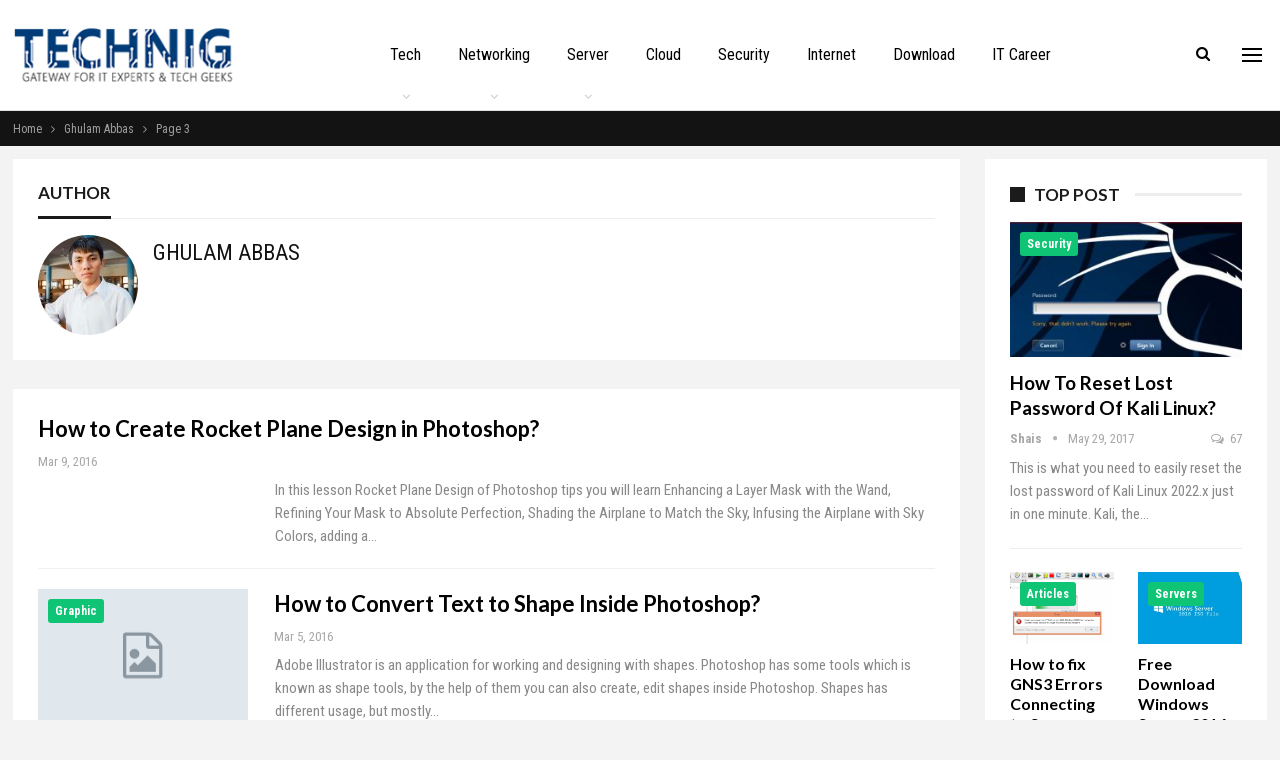

--- FILE ---
content_type: text/html; charset=UTF-8
request_url: https://www.technig.com/author/abbas/page/3/
body_size: 12543
content:

<!DOCTYPE html>
<!--[if IE 8]>
<html class="ie ie8" lang="en-US"> <![endif]-->
<!--[if IE 9]>
<html class="ie ie9" lang="en-US"> <![endif]-->
<!--[if gt IE 9]><!-->
<html lang="en-US"> <!--<![endif]-->
<head>
<meta charset="UTF-8">
<meta http-equiv="X-UA-Compatible" content="IE=edge">
<meta name="viewport" content="width=device-width, initial-scale=1.0">
<link rel="pingback" href="https://www.technig.com/xmlrpc.php"/>
<meta name='robots' content='index, follow, max-image-preview:large, max-snippet:-1, max-video-preview:-1'/>
<title>Ghulam Abbas, Author at TECHNIG - Page 3 of 4</title>
<link rel="canonical" href="https://www.technig.com/author/abbas/page/3/"/>
<link rel="prev" href="https://www.technig.com/author/abbas/page/2/"/>
<link rel="next" href="https://www.technig.com/author/abbas/page/4/"/>
<meta property="og:locale" content="en_US"/>
<meta property="og:type" content="profile"/>
<meta property="og:title" content="Ghulam Abbas, Author at TECHNIG - Page 3 of 4"/>
<meta property="og:url" content="https://www.technig.com/author/abbas/"/>
<meta property="og:site_name" content="TECHNIG"/>
<meta property="og:image" content="https://secure.gravatar.com/avatar/cb9605e5fcb886835574f55419b0aa1e?s=500&d=mm&r=g"/>
<meta name="twitter:card" content="summary_large_image"/>
<meta name="twitter:site" content="@technigs"/>
<script type="application/ld+json" class="yoast-schema-graph">{"@context":"https://schema.org","@graph":[{"@type":"ProfilePage","@id":"https://www.technig.com/author/abbas/","url":"https://www.technig.com/author/abbas/page/3/","name":"Ghulam Abbas, Author at TECHNIG - Page 3 of 4","isPartOf":{"@id":"https://www.technig.com/#website"},"primaryImageOfPage":{"@id":"https://www.technig.com/author/abbas/page/3/#primaryimage"},"image":{"@id":"https://www.technig.com/author/abbas/page/3/#primaryimage"},"thumbnailUrl":"","breadcrumb":{"@id":"https://www.technig.com/author/abbas/page/3/#breadcrumb"},"inLanguage":"en-US","potentialAction":[{"@type":"ReadAction","target":["https://www.technig.com/author/abbas/page/3/"]}]},{"@type":"ImageObject","inLanguage":"en-US","@id":"https://www.technig.com/author/abbas/page/3/#primaryimage","url":"","contentUrl":""},{"@type":"BreadcrumbList","@id":"https://www.technig.com/author/abbas/page/3/#breadcrumb","itemListElement":[{"@type":"ListItem","position":1,"name":"Home","item":"https://www.technig.com/"},{"@type":"ListItem","position":2,"name":"Archives for Ghulam Abbas"}]},{"@type":"WebSite","@id":"https://www.technig.com/#website","url":"https://www.technig.com/","name":"TECHNIG","description":"Gateway for IT Experts and Tech Geeks","publisher":{"@id":"https://www.technig.com/#organization"},"potentialAction":[{"@type":"SearchAction","target":{"@type":"EntryPoint","urlTemplate":"https://www.technig.com/?s={search_term_string}"},"query-input":{"@type":"PropertyValueSpecification","valueRequired":true,"valueName":"search_term_string"}}],"inLanguage":"en-US"},{"@type":"Organization","@id":"https://www.technig.com/#organization","name":"TECHNIG","url":"https://www.technig.com/","logo":{"@type":"ImageObject","inLanguage":"en-US","@id":"https://www.technig.com/#/schema/logo/image/","url":"https://i0.wp.com/www.technig.com/wp-content/uploads/2017/09/Technig-Logo.png?fit=250%2C90&ssl=1","contentUrl":"https://i0.wp.com/www.technig.com/wp-content/uploads/2017/09/Technig-Logo.png?fit=250%2C90&ssl=1","width":250,"height":90,"caption":"TECHNIG"},"image":{"@id":"https://www.technig.com/#/schema/logo/image/"},"sameAs":["https://www.facebook.com/technig","https://x.com/technigs","https://www.pinterest.com.au/technig/","https://www.youtube.com/c/TechnigExperts"]},{"@type":"Person","@id":"https://www.technig.com/#/schema/person/1d6a74954d00d982eab8534454d25806","name":"Ghulam Abbas","image":{"@type":"ImageObject","inLanguage":"en-US","@id":"https://www.technig.com/#/schema/person/image/","url":"https://secure.gravatar.com/avatar/cb9605e5fcb886835574f55419b0aa1e?s=96&d=mm&r=g","contentUrl":"https://secure.gravatar.com/avatar/cb9605e5fcb886835574f55419b0aa1e?s=96&d=mm&r=g","caption":"Ghulam Abbas"},"mainEntityOfPage":{"@id":"https://www.technig.com/author/abbas/"}}]}</script>
<link rel='dns-prefetch' href='//www.googletagmanager.com'/>
<link rel='dns-prefetch' href='//stats.wp.com'/>
<link rel='dns-prefetch' href='//fonts.googleapis.com'/>
<link rel='dns-prefetch' href='//pagead2.googlesyndication.com'/>
<link rel='preconnect' href='//c0.wp.com'/>
<link rel="alternate" type="application/rss+xml" title="TECHNIG &raquo; Feed" href="https://www.technig.com/feed/"/>
<link rel="alternate" type="application/rss+xml" title="TECHNIG &raquo; Comments Feed" href="https://www.technig.com/comments/feed/"/>
<link rel="alternate" type="application/rss+xml" title="TECHNIG &raquo; Posts by Ghulam Abbas Feed" href="https://www.technig.com/author/abbas/feed/"/>
<link rel='stylesheet' id='wp-block-library-css' href='https://c0.wp.com/c/6.6.2/wp-includes/css/dist/block-library/style.min.css' type='text/css' media='all'/>
<link rel='stylesheet' id='mediaelement-css' href='https://c0.wp.com/c/6.6.2/wp-includes/js/mediaelement/mediaelementplayer-legacy.min.css' type='text/css' media='all'/>
<link rel='stylesheet' id='wp-mediaelement-css' href='https://c0.wp.com/c/6.6.2/wp-includes/js/mediaelement/wp-mediaelement.min.css' type='text/css' media='all'/>
<style id='jetpack-sharing-buttons-style-inline-css'>.jetpack-sharing-buttons__services-list{display:flex;flex-direction:row;flex-wrap:wrap;gap:0;list-style-type:none;margin:5px;padding:0}.jetpack-sharing-buttons__services-list.has-small-icon-size{font-size:12px}.jetpack-sharing-buttons__services-list.has-normal-icon-size{font-size:16px}.jetpack-sharing-buttons__services-list.has-large-icon-size{font-size:24px}.jetpack-sharing-buttons__services-list.has-huge-icon-size{font-size:36px}@media print{.jetpack-sharing-buttons__services-list{display:none!important}}.editor-styles-wrapper .wp-block-jetpack-sharing-buttons{gap:0;padding-inline-start:0}ul.jetpack-sharing-buttons__services-list.has-background{padding:1.25em 2.375em}</style>
<style id='classic-theme-styles-inline-css'>.wp-block-button__link{color:#fff;background-color:#32373c;border-radius:9999px;box-shadow:none;text-decoration:none;padding:calc(.667em + 2px) calc(1.333em + 2px);font-size:1.125em}.wp-block-file__button{background:#32373c;color:#fff;text-decoration:none}</style>
<style id='global-styles-inline-css'>:root{--wp--preset--aspect-ratio--square:1;--wp--preset--aspect-ratio--4-3:4/3;--wp--preset--aspect-ratio--3-4:3/4;--wp--preset--aspect-ratio--3-2:3/2;--wp--preset--aspect-ratio--2-3:2/3;--wp--preset--aspect-ratio--16-9:16/9;--wp--preset--aspect-ratio--9-16:9/16;--wp--preset--color--black:#000;--wp--preset--color--cyan-bluish-gray:#abb8c3;--wp--preset--color--white:#fff;--wp--preset--color--pale-pink:#f78da7;--wp--preset--color--vivid-red:#cf2e2e;--wp--preset--color--luminous-vivid-orange:#ff6900;--wp--preset--color--luminous-vivid-amber:#fcb900;--wp--preset--color--light-green-cyan:#7bdcb5;--wp--preset--color--vivid-green-cyan:#00d084;--wp--preset--color--pale-cyan-blue:#8ed1fc;--wp--preset--color--vivid-cyan-blue:#0693e3;--wp--preset--color--vivid-purple:#9b51e0;--wp--preset--gradient--vivid-cyan-blue-to-vivid-purple:linear-gradient(135deg,rgba(6,147,227,1) 0%,#9b51e0 100%);--wp--preset--gradient--light-green-cyan-to-vivid-green-cyan:linear-gradient(135deg,#7adcb4 0%,#00d082 100%);--wp--preset--gradient--luminous-vivid-amber-to-luminous-vivid-orange:linear-gradient(135deg,rgba(252,185,0,1) 0%,rgba(255,105,0,1) 100%);--wp--preset--gradient--luminous-vivid-orange-to-vivid-red:linear-gradient(135deg,rgba(255,105,0,1) 0%,#cf2e2e 100%);--wp--preset--gradient--very-light-gray-to-cyan-bluish-gray:linear-gradient(135deg,#eee 0%,#a9b8c3 100%);--wp--preset--gradient--cool-to-warm-spectrum:linear-gradient(135deg,#4aeadc 0%,#9778d1 20%,#cf2aba 40%,#ee2c82 60%,#fb6962 80%,#fef84c 100%);--wp--preset--gradient--blush-light-purple:linear-gradient(135deg,#ffceec 0%,#9896f0 100%);--wp--preset--gradient--blush-bordeaux:linear-gradient(135deg,#fecda5 0%,#fe2d2d 50%,#6b003e 100%);--wp--preset--gradient--luminous-dusk:linear-gradient(135deg,#ffcb70 0%,#c751c0 50%,#4158d0 100%);--wp--preset--gradient--pale-ocean:linear-gradient(135deg,#fff5cb 0%,#b6e3d4 50%,#33a7b5 100%);--wp--preset--gradient--electric-grass:linear-gradient(135deg,#caf880 0%,#71ce7e 100%);--wp--preset--gradient--midnight:linear-gradient(135deg,#020381 0%,#2874fc 100%);--wp--preset--font-size--small:13px;--wp--preset--font-size--medium:20px;--wp--preset--font-size--large:36px;--wp--preset--font-size--x-large:42px;--wp--preset--spacing--20:.44rem;--wp--preset--spacing--30:.67rem;--wp--preset--spacing--40:1rem;--wp--preset--spacing--50:1.5rem;--wp--preset--spacing--60:2.25rem;--wp--preset--spacing--70:3.38rem;--wp--preset--spacing--80:5.06rem;--wp--preset--shadow--natural:6px 6px 9px rgba(0,0,0,.2);--wp--preset--shadow--deep:12px 12px 50px rgba(0,0,0,.4);--wp--preset--shadow--sharp:6px 6px 0 rgba(0,0,0,.2);--wp--preset--shadow--outlined:6px 6px 0 -3px rgba(255,255,255,1) , 6px 6px rgba(0,0,0,1);--wp--preset--shadow--crisp:6px 6px 0 rgba(0,0,0,1)}:where(.is-layout-flex){gap:.5em}:where(.is-layout-grid){gap:.5em}body .is-layout-flex{display:flex}.is-layout-flex{flex-wrap:wrap;align-items:center}.is-layout-flex > :is(*, div){margin:0}body .is-layout-grid{display:grid}.is-layout-grid > :is(*, div){margin:0}:where(.wp-block-columns.is-layout-flex){gap:2em}:where(.wp-block-columns.is-layout-grid){gap:2em}:where(.wp-block-post-template.is-layout-flex){gap:1.25em}:where(.wp-block-post-template.is-layout-grid){gap:1.25em}.has-black-color{color:var(--wp--preset--color--black)!important}.has-cyan-bluish-gray-color{color:var(--wp--preset--color--cyan-bluish-gray)!important}.has-white-color{color:var(--wp--preset--color--white)!important}.has-pale-pink-color{color:var(--wp--preset--color--pale-pink)!important}.has-vivid-red-color{color:var(--wp--preset--color--vivid-red)!important}.has-luminous-vivid-orange-color{color:var(--wp--preset--color--luminous-vivid-orange)!important}.has-luminous-vivid-amber-color{color:var(--wp--preset--color--luminous-vivid-amber)!important}.has-light-green-cyan-color{color:var(--wp--preset--color--light-green-cyan)!important}.has-vivid-green-cyan-color{color:var(--wp--preset--color--vivid-green-cyan)!important}.has-pale-cyan-blue-color{color:var(--wp--preset--color--pale-cyan-blue)!important}.has-vivid-cyan-blue-color{color:var(--wp--preset--color--vivid-cyan-blue)!important}.has-vivid-purple-color{color:var(--wp--preset--color--vivid-purple)!important}.has-black-background-color{background-color:var(--wp--preset--color--black)!important}.has-cyan-bluish-gray-background-color{background-color:var(--wp--preset--color--cyan-bluish-gray)!important}.has-white-background-color{background-color:var(--wp--preset--color--white)!important}.has-pale-pink-background-color{background-color:var(--wp--preset--color--pale-pink)!important}.has-vivid-red-background-color{background-color:var(--wp--preset--color--vivid-red)!important}.has-luminous-vivid-orange-background-color{background-color:var(--wp--preset--color--luminous-vivid-orange)!important}.has-luminous-vivid-amber-background-color{background-color:var(--wp--preset--color--luminous-vivid-amber)!important}.has-light-green-cyan-background-color{background-color:var(--wp--preset--color--light-green-cyan)!important}.has-vivid-green-cyan-background-color{background-color:var(--wp--preset--color--vivid-green-cyan)!important}.has-pale-cyan-blue-background-color{background-color:var(--wp--preset--color--pale-cyan-blue)!important}.has-vivid-cyan-blue-background-color{background-color:var(--wp--preset--color--vivid-cyan-blue)!important}.has-vivid-purple-background-color{background-color:var(--wp--preset--color--vivid-purple)!important}.has-black-border-color{border-color:var(--wp--preset--color--black)!important}.has-cyan-bluish-gray-border-color{border-color:var(--wp--preset--color--cyan-bluish-gray)!important}.has-white-border-color{border-color:var(--wp--preset--color--white)!important}.has-pale-pink-border-color{border-color:var(--wp--preset--color--pale-pink)!important}.has-vivid-red-border-color{border-color:var(--wp--preset--color--vivid-red)!important}.has-luminous-vivid-orange-border-color{border-color:var(--wp--preset--color--luminous-vivid-orange)!important}.has-luminous-vivid-amber-border-color{border-color:var(--wp--preset--color--luminous-vivid-amber)!important}.has-light-green-cyan-border-color{border-color:var(--wp--preset--color--light-green-cyan)!important}.has-vivid-green-cyan-border-color{border-color:var(--wp--preset--color--vivid-green-cyan)!important}.has-pale-cyan-blue-border-color{border-color:var(--wp--preset--color--pale-cyan-blue)!important}.has-vivid-cyan-blue-border-color{border-color:var(--wp--preset--color--vivid-cyan-blue)!important}.has-vivid-purple-border-color{border-color:var(--wp--preset--color--vivid-purple)!important}.has-vivid-cyan-blue-to-vivid-purple-gradient-background{background:var(--wp--preset--gradient--vivid-cyan-blue-to-vivid-purple)!important}.has-light-green-cyan-to-vivid-green-cyan-gradient-background{background:var(--wp--preset--gradient--light-green-cyan-to-vivid-green-cyan)!important}.has-luminous-vivid-amber-to-luminous-vivid-orange-gradient-background{background:var(--wp--preset--gradient--luminous-vivid-amber-to-luminous-vivid-orange)!important}.has-luminous-vivid-orange-to-vivid-red-gradient-background{background:var(--wp--preset--gradient--luminous-vivid-orange-to-vivid-red)!important}.has-very-light-gray-to-cyan-bluish-gray-gradient-background{background:var(--wp--preset--gradient--very-light-gray-to-cyan-bluish-gray)!important}.has-cool-to-warm-spectrum-gradient-background{background:var(--wp--preset--gradient--cool-to-warm-spectrum)!important}.has-blush-light-purple-gradient-background{background:var(--wp--preset--gradient--blush-light-purple)!important}.has-blush-bordeaux-gradient-background{background:var(--wp--preset--gradient--blush-bordeaux)!important}.has-luminous-dusk-gradient-background{background:var(--wp--preset--gradient--luminous-dusk)!important}.has-pale-ocean-gradient-background{background:var(--wp--preset--gradient--pale-ocean)!important}.has-electric-grass-gradient-background{background:var(--wp--preset--gradient--electric-grass)!important}.has-midnight-gradient-background{background:var(--wp--preset--gradient--midnight)!important}.has-small-font-size{font-size:var(--wp--preset--font-size--small)!important}.has-medium-font-size{font-size:var(--wp--preset--font-size--medium)!important}.has-large-font-size{font-size:var(--wp--preset--font-size--large)!important}.has-x-large-font-size{font-size:var(--wp--preset--font-size--x-large)!important}:where(.wp-block-post-template.is-layout-flex){gap:1.25em}:where(.wp-block-post-template.is-layout-grid){gap:1.25em}:where(.wp-block-columns.is-layout-flex){gap:2em}:where(.wp-block-columns.is-layout-grid){gap:2em}:root :where(.wp-block-pullquote){font-size:1.5em;line-height:1.6}</style>
<link rel='stylesheet' id='publisher-child-css' href='https://www.technig.com/wp-content/themes/publisher-child/style.css?ver=1.0.0' type='text/css' media='all'/>
<link rel='stylesheet' id='better-framework-main-fonts-css' href='https://fonts.googleapis.com/css?family=Roboto+Condensed:400,700%7CLato:900,400,700&#038;display=swap' type='text/css' media='all'/>
<script>function _bs_getParameterByName(e,i){i=i||window.location.href,e=e.replace(/[\[\]]/g,"\\$&");var a=new RegExp("[?&]"+e+"(=([^&#]*)|&|#|$)").exec(i);return a?a[2]?decodeURIComponent(a[2].replace(/\+/g," ")):"":null}function _bs_setCookie(e,i){var a="";if(days){var o=new Date;o.setTime(o.getTime()+24*days*60*60*1e3),a="; expires="+o.toUTCString()}document.cookie=e+"="+i+a+"; path=/"}function _bsReadCookie(e){for(var i=e+"=",a=document.cookie.split(";"),o=0;o<a.length;o++){for(var t=a[o];" "==t.charAt(0);)t=t.substring(1,t.length);if(0==t.indexOf(i))return t.substring(i.length,t.length)}return null}var ua=navigator.userAgent||navigator.vendor||window.opera;(/(android|bb\d+|meego).+mobile|avantgo|bada\/|blackberry|blazer|compal|elaine|fennec|hiptop|iemobile|ip(hone|od)|iris|kindle|lge |maemo|midp|mmp|mobile.+firefox|netfront|opera m(ob|in)i|palm(os)?|phone|p(ixi|re)\/|plucker|pocket|psp|series(4|6)0|symbian|treo|up\.(browser|link)|vodafone|wap|windows ce|xda|xiino|android|ipad|playbook|silk/i.test(ua)||/1207|6310|6590|3gso|4thp|50[1-6]i|770s|802s|a wa|abac|ac(er|oo|s\-)|ai(ko|rn)|al(av|ca|co)|amoi|an(ex|ny|yw)|aptu|ar(ch|go)|as(te|us)|attw|au(di|\-m|r |s)|avan|be(ck|ll|nq)|bi(lb|rd)|bl(ac|az)|br(e|v)w|bumb|bw\-(n|u)|c55\/|capi|ccwa|cdm\-|cell|chtm|cldc|cmd\-|co(mp|nd)|craw|da(it|ll|ng)|dbte|dc\-s|devi|dica|dmob|do(c|p)o|ds(12|\-d)|el(49|ai)|em(l2|ul)|er(ic|k0)|esl8|ez([4-7]0|os|wa|ze)|fetc|fly(\-|_)|g1 u|g560|gene|gf\-5|g\-mo|go(\.w|od)|gr(ad|un)|haie|hcit|hd\-(m|p|t)|hei\-|hi(pt|ta)|hp(i|ip)|hs\-c|ht(c(\-| |_|a|g|p|s|t)|tp)|hu(aw|tc)|i\-(20|go|ma)|i230|iac(|\-|\/)|ibro|idea|ig01|ikom|im1k|inno|ipaq|iris|ja(t|v)a|jbro|jemu|jigs|kddi|keji|kgt(|\/)|klon|kpt |kwc\-|kyo(c|k)|le(no|xi)|lg(g|\/(k|l|u)|50|54|\-[a-w])|libw|lynx|m1\-w|m3ga|m50\/|ma(te|ui|xo)|mc(01|21|ca)|m\-cr|me(rc|ri)|mi(o8|oa|ts)|mmef|mo(01|02|bi|de|do|t(\-| |o|v)|zz)|mt(50|p1|v)|mwbp|mywa|n10[0-2]|n20[2-3]|n30(0|2)|n50(0|2|5)|n7(0(0|1)|10)|ne((c|m)\-|on|tf|wf|wg|wt)|nok(6|i)|nzph|o2im|op(ti|wv)|oran|owg1|p800|pan(a|d|t)|pdxg|pg(13|\-([1-8]|c))|phil|pire|pl(ay|uc)|pn\-2|po(ck|rt|se)|prox|psio|pt\-g|qa\-a|qc(07|12|21|32|60|\-[2-7]|i\-)|qtek|r380|r600|raks|rim9|ro(ve|zo)|s55\/|sa(ge|ma|mm|ms|ny|va)|sc(01|h\-|oo|p\-)|sdk\/|se(c(\-|0|1)|47|mc|nd|ri)|sgh\-|shar|sie(\-|m)|sk\-0|sl(45|id)|sm(al|ar|b3|it|t5)|so(ft|ny)|sp(01|h\-|v\-|v)|sy(01|mb)|t2(18|50)|t6(00|10|18)|ta(gt|lk)|tcl\-|tdg\-|tel(i|m)|tim\-|t\-mo|to(pl|sh)|ts(70|m\-|m3|m5)|tx\-9|up(\.b|g1|si)|utst|v400|v750|veri|vi(rg|te)|vk(40|5[0-3]|\-v)|vm40|voda|vulc|vx(52|53|60|61|70|80|81|83|85|98)|w3c(\-|)|webc|whit|wi(g |nc|nw)|wmlb|wonu|x700|yas\-|your|zeto|zte\-/i.test(ua.substr(0,4)))&&(_bs_getParameterByName("bamp-skip-redirect")?_bs_setCookie("bamp-skip-redirect",1):_bsReadCookie("bamp-skip-redirect")||(window.location.href="https://www.technig.com/author/abbas/amp/page/3/"));</script><script src="https://c0.wp.com/c/6.6.2/wp-includes/js/jquery/jquery.min.js" id="jquery-core-js"></script>
<script src="https://c0.wp.com/c/6.6.2/wp-includes/js/jquery/jquery-migrate.min.js" id="jquery-migrate-js"></script>
<!--[if lt IE 9]>
<script src="//www.technig.com/wp-content/cache/wpfc-minified/e664m8r/7quof.js" id="bf-html5shiv-js"></script>
<![endif]-->
<!--[if lt IE 9]>
<script src="//www.technig.com/wp-content/cache/wpfc-minified/f6jqague/7quof.js" id="bf-respond-js"></script>
<![endif]-->
<script src="https://www.googletagmanager.com/gtag/js?id=G-4Z3P7QVJ5P" id="google_gtagjs-js" async></script>
<script id="google_gtagjs-js-after">window.dataLayer=window.dataLayer||[];function gtag(){dataLayer.push(arguments);}gtag("set","linker",{"domains":["www.technig.com"]});gtag("js",new Date());gtag("set","developer_id.dZTNiMT",true);gtag("config","G-4Z3P7QVJ5P");</script>
<link rel="https://api.w.org/" href="https://www.technig.com/wp-json/"/><link rel="alternate" title="JSON" type="application/json" href="https://www.technig.com/wp-json/wp/v2/users/9"/><link rel="EditURI" type="application/rsd+xml" title="RSD" href="https://www.technig.com/xmlrpc.php?rsd"/>
<meta name="generator" content="WordPress 6.6.2"/>
<link rel="amphtml" href="https://www.technig.com/author/abbas/amp/page/3/"/>
<meta name="generator" content="Site Kit by Google 1.154.0"/>	<style>img#wpstats{display:none}</style>
<meta name="google-adsense-platform-account" content="ca-host-pub-2644536267352236">
<meta name="google-adsense-platform-domain" content="sitekit.withgoogle.com">
<script type="application/ld+json">{
"@context": "http://schema.org/",
"@type": "Organization",
"@id": "#organization",
"logo": {
"@type": "ImageObject",
"url": "http://www.technig.com/wp-content/uploads/2017/09/Technig-Logo.png"
},
"url": "https://www.technig.com/",
"name": "TECHNIG",
"description": "Gateway for IT Experts and Tech Geeks"
}</script>
<script type="application/ld+json">{
"@context": "http://schema.org/",
"@type": "WebSite",
"name": "TECHNIG",
"alternateName": "Gateway for IT Experts and Tech Geeks",
"url": "https://www.technig.com/"
}</script>
<script async="async" src="https://pagead2.googlesyndication.com/pagead/js/adsbygoogle.js?client=ca-pub-6449609261646670&amp;host=ca-host-pub-2644536267352236" crossorigin="anonymous"></script>
<link rel="stylesheet" type="text/css" href="//www.technig.com/wp-content/cache/wpfc-minified/8kdcfbvk/7quof.css" media="all"/>
<link rel="icon" href="https://www.technig.com/wp-content/uploads/2020/04/32x32.png" sizes="32x32"/>
<link rel="icon" href="https://www.technig.com/wp-content/uploads/2020/04/32x32.png" sizes="192x192"/>
<link rel="apple-touch-icon" href="https://www.technig.com/wp-content/uploads/2020/04/32x32.png"/>
<meta name="msapplication-TileImage" content="https://www.technig.com/wp-content/uploads/2020/04/32x32.png"/>
</head>
<body class="archive paged author author-abbas author-9 paged-3 author-paged-3 bs-theme bs-publisher bs-publisher-tech-news active-light-box ltr close-rh page-layout-2-col page-layout-2-col-right full-width active-sticky-sidebar main-menu-sticky-smart main-menu-out-full-width active-ajax-search bs-ll-a" dir="ltr">
<div class="off-canvas-overlay"></div><div class="off-canvas-container left skin-white">
<div class="off-canvas-inner">
<span class="canvas-close"><i></i></span>
<div class="off-canvas-header">
<div class="logo"> <a href="https://www.technig.com/"> <img src="http://www.technig.com/wp-content/uploads/2017/09/Technig-Logo.png" alt="TECHNIG"> </a></div><div class="site-name">TECHNIG</div><div class="site-description">Gateway for IT Experts and Tech Geeks</div></div><div class="off-canvas-search"> <form role="search" method="get" action="https://www.technig.com"> <input type="text" name="s" value="" placeholder="Search..."> <i class="fa fa-search"></i> </form></div><div class="off-canvas-menu">
<div class="off-canvas-menu-fallback"></div></div><div class="off_canvas_footer">
<div class="off_canvas_footer-info entry-content"></div></div></div></div><header id="header" class="site-header header-style-8 full-width" itemscope="itemscope" itemtype="https://schema.org/WPHeader">
<div class="content-wrap">
<div class="container">
<div class="header-inner clearfix">
<div id="site-branding" class="site-branding"> <p id="site-title" class="logo h1 img-logo"> <a href="https://www.technig.com/" itemprop="url" rel="home"> <img id="site-logo" src="http://www.technig.com/wp-content/uploads/2017/09/Technig-Logo.png" alt="TECHNIG" data-bsrjs="http://www.technig.com/wp-content/uploads/2017/09/Technig-Logo.png"/> <span class="site-title">TECHNIG - Gateway for IT Experts and Tech Geeks</span> </a> </p></div><nav id="menu-main" class="menu main-menu-container show-search-item show-off-canvas menu-actions-btn-width-2" role="navigation" itemscope="itemscope" itemtype="https://schema.org/SiteNavigationElement">
<div class="menu-action-buttons width-2">
<div class="off-canvas-menu-icon-container off-icon-left">
<div class="off-canvas-menu-icon">
<div class="off-canvas-menu-icon-el"></div></div></div><div class="search-container close">
<span class="search-handler"><i class="fa fa-search"></i></span>
<div class="search-box clearfix"> <form role="search" method="get" class="search-form clearfix" action="https://www.technig.com"> <input type="search" class="search-field" placeholder="Search..." value="" name="s" title="Search for:" autocomplete="off"> <input type="submit" class="search-submit" value="Search"> </form></div></div></div><ul id="main-navigation" class="main-menu menu bsm-pure clearfix">
<li id="menu-item-15418" class="menu-item menu-item-type-taxonomy menu-item-object-category menu-item-has-children menu-term-56 better-anim-fade menu-item-15418"><a title="Technology" href="https://www.technig.com/category/technology/">Tech</a>
<ul class="sub-menu">
<li id="menu-item-15417" class="menu-item menu-item-type-taxonomy menu-item-object-category menu-term-2 better-anim-fade menu-item-15417"><a title="Articles" href="https://www.technig.com/category/articles/">Articles</a></li>
<li id="menu-item-15446" class="menu-item menu-item-type-taxonomy menu-item-object-category menu-term-218 better-anim-fade menu-item-15446"><a title="Computer Programming" href="https://www.technig.com/category/programming/">Programming</a></li>
</ul>
</li>
<li id="menu-item-15420" class="menu-item menu-item-type-taxonomy menu-item-object-category menu-item-has-children menu-term-8 better-anim-fade menu-item-15420"><a title="Networking" href="https://www.technig.com/category/networking/">Networking</a>
<ul class="sub-menu">
<li id="menu-item-15482" class="menu-item menu-item-type-taxonomy menu-item-object-category menu-term-178 better-anim-fade menu-item-15482"><a href="https://www.technig.com/category/ccna/">CCNA</a></li>
<li id="menu-item-15483" class="menu-item menu-item-type-taxonomy menu-item-object-category menu-term-548 better-anim-fade menu-item-15483"><a href="https://www.technig.com/category/ccnp/">CCNP</a></li>
<li id="menu-item-15486" class="menu-item menu-item-type-taxonomy menu-item-object-category menu-term-29 better-anim-fade menu-item-15486"><a href="https://www.technig.com/category/windows-server/">Servers</a></li>
<li id="menu-item-15484" class="menu-item menu-item-type-taxonomy menu-item-object-category menu-term-27 better-anim-fade menu-item-15484"><a href="https://www.technig.com/category/mcsa/">MCSA</a></li>
<li id="menu-item-15485" class="menu-item menu-item-type-taxonomy menu-item-object-category menu-term-32 better-anim-fade menu-item-15485"><a href="https://www.technig.com/category/mcse/">MCSE</a></li>
</ul>
</li>
<li id="menu-item-15419" class="menu-item menu-item-type-taxonomy menu-item-object-category menu-item-has-children menu-term-29 better-anim-fade menu-item-15419"><a title="Servers" href="https://www.technig.com/category/windows-server/">Server</a>
<ul class="sub-menu">
<li id="menu-item-15487" class="menu-item menu-item-type-taxonomy menu-item-object-category menu-term-21 better-anim-fade menu-item-15487"><a href="https://www.technig.com/category/linux/">Linux</a></li>
<li id="menu-item-15488" class="menu-item menu-item-type-taxonomy menu-item-object-category menu-term-114 better-anim-fade menu-item-15488"><a href="https://www.technig.com/category/windows/">Windows</a></li>
</ul>
</li>
<li id="menu-item-15524" class="menu-item menu-item-type-taxonomy menu-item-object-category menu-term-640 better-anim-fade menu-item-15524"><a title="Cloud Computing Services" href="https://www.technig.com/category/cloud-computing-services/">Cloud</a></li>
<li id="menu-item-15422" class="menu-item menu-item-type-taxonomy menu-item-object-category menu-term-23 better-anim-fade menu-item-15422"><a title="Information Security" href="https://www.technig.com/category/security/">Security</a></li>
<li id="menu-item-15421" class="menu-item menu-item-type-taxonomy menu-item-object-category menu-term-51 better-anim-fade menu-item-15421"><a title="Internet" href="https://www.technig.com/category/internet/">Internet</a></li>
<li id="menu-item-15424" class="menu-item menu-item-type-taxonomy menu-item-object-category menu-term-74 better-anim-fade menu-item-15424"><a href="https://www.technig.com/category/download/">Download</a></li>
<li id="menu-item-15423" class="menu-item menu-item-type-taxonomy menu-item-object-category menu-term-79 better-anim-fade menu-item-15423"><a title="IT Jobs" href="https://www.technig.com/category/it-career/">IT Career</a></li>
</ul>
</nav></div></div></div></header>
<div class="rh-header clearfix light deferred-block-exclude">
<div class="rh-container clearfix">
<div class="menu-container close"> <span class="menu-handler"><span class="lines"></span></span></div><div class="logo-container rh-img-logo"> <a href="https://www.technig.com/" itemprop="url" rel="home"> <img src="http://www.technig.com/wp-content/uploads/2017/09/Technig-Logo.png" alt="TECHNIG" data-bsrjs="http://www.technig.com/wp-content/uploads/2017/09/Technig-Logo.png"/> </a></div></div></div><div class="main-wrap content-main-wrap">
<nav role="navigation" aria-label="Breadcrumbs" class="bf-breadcrumb clearfix bc-top-style"><div class="container bf-breadcrumb-container"><ul class="bf-breadcrumb-items" itemscope itemtype="http://schema.org/BreadcrumbList"><meta name="numberOfItems" content="3"/><meta name="itemListOrder" content="Ascending"/><li itemprop="itemListElement" itemscope itemtype="http://schema.org/ListItem" class="bf-breadcrumb-item bf-breadcrumb-begin"><a itemprop="item" href="https://www.technig.com" rel="home"><span itemprop="name">Home</span></a><meta itemprop="position" content="1"/></li><li itemprop="itemListElement" itemscope itemtype="http://schema.org/ListItem" class="bf-breadcrumb-item"><span itemprop="name">Ghulam Abbas</span><meta itemprop="item" content="https://www.technig.com/author/abbas/"/><meta itemprop="position" content="2"/></li><li itemprop="itemListElement" itemscope itemtype="http://schema.org/ListItem" class="bf-breadcrumb-item bf-breadcrumb-end"><span itemprop="name">Page 3</span><meta itemprop="position" content="3"/></li></ul></div></nav><div class="content-wrap">
<main id="content" class="content-container">
<div class="container layout-2-col layout-2-col-1 layout-right-sidebar layout-bc-before">
<div class="row main-section">
<div class="col-sm-8 content-column">
<section class="post-author author-profile clearfix">
<h3 class="section-heading sh-t5 sh-s1">
<span class="h-text">Author</span>
</h3>
<div class="post-author-avatar"> <img alt='' data-src='https://secure.gravatar.com/avatar/cb9605e5fcb886835574f55419b0aa1e?s=100&d=mm&r=g' class='avatar avatar-100 photo avatar-default' height='100' width='100'/></div><h1 class="author-title">
<span class="post-author-name">Ghulam Abbas</span>
</h1>
<div class="author-links"> <ul class="author-social-icons"> </ul></div></section>
<div class="listing listing-blog listing-blog-1 clearfix columns-1">
<article class="post-6235 type-post format-standard has-post-thumbnail listing-item listing-item-blog listing-item-blog-1 main-term-none bsw-10">
<div class="item-inner clearfix">
<h2 class="title">			<a href="https://www.technig.com/rocket-plane-design-photoshop/" class="post-url post-title">
How to Create Rocket Plane Design in Photoshop?			</a>
</h2>		<div class="post-meta"> <span class="time"><time class="post-published updated" datetime="2016-03-09T11:10:38+00:00">Mar 9, 2016</time></span></div><div class="post-summary"> In this lesson Rocket Plane Design of Photoshop tips you will learn Enhancing a Layer Mask with the Wand, Refining Your Mask to Absolute Perfection, Shading the Airplane to Match the Sky, Infusing the Airplane with Sky Colors, adding a&hellip;</div></div></article>
<article class="post-6182 type-post format-standard has-post-thumbnail listing-item listing-item-blog listing-item-blog-1 main-term-272 bsw-10">
<div class="item-inner clearfix">
<div class="featured clearfix">
<div class="term-badges floated"><span class="term-badge term-272"><a href="https://www.technig.com/category/graphic-and-designing/">Graphic</a></span></div><a title="How to Convert Text to Shape Inside Photoshop?" data-src="https://www.technig.com/wp-content/themes/publisher/images/default-thumb/publisher-sm.png" class="img-holder" href="https://www.technig.com/convert-text-to-shape/"></a></div><h2 class="title">			<a href="https://www.technig.com/convert-text-to-shape/" class="post-url post-title">
How to Convert Text to Shape Inside Photoshop?			</a>
</h2>		<div class="post-meta"> <span class="time"><time class="post-published updated" datetime="2016-03-05T09:00:05+00:00">Mar 5, 2016</time></span></div><div class="post-summary"> Adobe Illustrator is an application for working and designing with shapes. Photoshop has some tools which is known as shape tools, by the help of them you can also create, edit shapes inside Photoshop. Shapes has different usage, but mostly&hellip;</div></div></article>
<article class="post-6143 type-post format-standard has-post-thumbnail listing-item listing-item-blog listing-item-blog-1 main-term-none bsw-10">
<div class="item-inner clearfix">
<h2 class="title">			<a href="https://www.technig.com/create-realistic-design-in-photoshop/" class="post-url post-title">
How to Create Realistic Design in Photoshop?			</a>
</h2>		<div class="post-meta"> <span class="time"><time class="post-published updated" datetime="2016-03-04T10:30:55+00:00">Mar 4, 2016</time></span></div><div class="post-summary"> In this lesson you will learn to create realistic design in Photoshop from Superhero shield. Also there I will introduce you with some new advanced tools of Photoshop like Blend IF, since I have divided this project into four parts for&hellip;</div></div></article>
<article class="post-6048 type-post format-standard has-post-thumbnail listing-item listing-item-blog listing-item-blog-1 main-term-272 bsw-10">
<div class="item-inner clearfix">
<h2 class="title">			<a href="https://www.technig.com/create-under-water-manipulation-design-in-photoshop/" class="post-url post-title">
How to Create Under Water Manipulation Design in Photoshop?			</a>
</h2>		<div class="post-meta"> <span class="time"><time class="post-published updated" datetime="2016-02-29T09:00:54+00:00">Feb 29, 2016</time></span></div><div class="post-summary"> If you are a graphic a designer, you must know about different tips and tricks of Photoshop. One of them is creating a manipulation design in Photoshop. To create under water manipulation design, you need its exercise files, for downloading&hellip;</div></div></article>
<article class="post-5998 type-post format-standard has-post-thumbnail listing-item listing-item-blog listing-item-blog-1 main-term-272 bsw-10">
<div class="item-inner clearfix">
<div class="featured clearfix">
<div class="term-badges floated"><span class="term-badge term-272"><a href="https://www.technig.com/category/graphic-and-designing/">Graphic</a></span></div><a title="Top 5 Retouching Plugins of Photoshop" data-src="https://www.technig.com/wp-content/themes/publisher/images/default-thumb/publisher-sm.png" class="img-holder" href="https://www.technig.com/top-5-retouching-plugins-photoshop/"></a></div><h2 class="title">			<a href="https://www.technig.com/top-5-retouching-plugins-photoshop/" class="post-url post-title">
Top 5 Retouching Plugins of Photoshop			</a>
</h2>		<div class="post-meta"> <span class="time"><time class="post-published updated" datetime="2016-02-26T11:43:49+00:00">Feb 26, 2016</time></span></div><div class="post-summary"> If you are a learner of Photoshop, you must have known about different tools of retouching in Photoshop. Also without tools, while retouching an image you have used different Photoshop tips of Photoshop. Without tools Photoshop there are&hellip;</div></div></article>
<article class="post-5907 type-post format-standard has-post-thumbnail listing-item listing-item-blog listing-item-blog-1 main-term-272 bsw-10">
<div class="item-inner clearfix">
<h2 class="title">			<a href="https://www.technig.com/design-pepsi-ad-with-photoshop/" class="post-url post-title">
How to Design Pepsi Ad with Photoshop?			</a>
</h2>		<div class="post-meta"> <span class="time"><time class="post-published updated" datetime="2016-02-22T10:00:13+00:00">Feb 22, 2016</time></span></div><div class="post-summary"> This Photoshop tips article is about how to design Pepsi ad in Photoshop. The Photoshop has amazing features, and those features are help you to create your exciting designs. Whether creating a new document, edit your images or creating a&hellip;</div></div></article>
<article class="post-5880 type-post format-standard has-post-thumbnail listing-item listing-item-blog listing-item-blog-1 main-term-272 bsw-10">
<div class="item-inner clearfix">
<h2 class="title">			<a href="https://www.technig.com/orange-manipulation-design-in-photoshop/" class="post-url post-title">
How to Design an Orange Manipulation Design in Photoshop?			</a>
</h2>		<div class="post-meta"> <span class="time"><time class="post-published updated" datetime="2016-02-21T11:00:55+00:00">Feb 21, 2016</time></span></div><div class="post-summary"> In this Photoshop tips article, I am going to Design an Orange Manipulation Design with Photoshop. Photoshop Manipulation is the skillful handling, controlling or using of something or someone. Whether it's the sculpture you made in art&hellip;</div></div></article>
<article class="post-5862 type-post format-standard has-post-thumbnail listing-item listing-item-blog listing-item-blog-1 main-term-272 bsw-10">
<div class="item-inner clearfix">
<h2 class="title">			<a href="https://www.technig.com/create-golden-text-design-with-layer-effects/" class="post-url post-title">
How to Create Golden Text Design Using Layer Effects?			</a>
</h2>		<div class="post-meta"> <span class="time"><time class="post-published updated" datetime="2016-02-20T10:31:29+00:00">Feb 20, 2016</time></span></div><div class="post-summary"> In this lesson of Photoshop tips, you will learn how to create golden text design using layer effects in Photoshop? Also you will learn something new about Drop Shadow, Outer Glow and Bevel &amp; Emboss in layer effects. How to Create&hellip;</div></div></article>
<article class="post-5748 type-post format-standard has-post-thumbnail listing-item listing-item-blog listing-item-blog-1 main-term-272 bsw-10">
<div class="item-inner clearfix">
<h2 class="title">			<a href="https://www.technig.com/create-chocolate-text-design-with-photoshop/" class="post-url post-title">
How to Create Chocolate Text Design in Photoshop?			</a>
</h2>		<div class="post-meta"> <span class="time"><time class="post-published updated" datetime="2016-02-17T15:23:03+00:00">Feb 17, 2016</time></span></div><div class="post-summary"> As my previous Photoshop tips and tricks articles, I would like to create a new brand design in Photoshop, which is create chocolate Text Design in Photoshop using layer effects. In this lesson I will introduce you with Gradient fill layer,&hellip;</div></div></article>
<article class="post-5653 type-post format-standard has-post-thumbnail listing-item listing-item-blog listing-item-blog-1 main-term-272 bsw-10">
<div class="item-inner clearfix">
<h2 class="title">			<a href="https://www.technig.com/create-silver-text-effect-using-photoshop/" class="post-url post-title">
How to Create Silver Text Effect in Photoshop?			</a>
</h2>		<div class="post-meta"> <span class="time"><time class="post-published updated" datetime="2016-02-16T10:00:29+00:00">Feb 16, 2016</time></span></div><div class="post-summary"> As I created before 3 projects in Photoshop Tips about layer Effects in Photoshop, but today again I am with a new text Effect here inside Photoshop. I will show you create silver text effect using Photoshop with your name or your brand&hellip;</div></div></article>
<article class="post-5626 type-post format-standard has-post-thumbnail listing-item listing-item-blog listing-item-blog-1 main-term-272 bsw-10">
<div class="item-inner clearfix">
<h2 class="title">			<a href="https://www.technig.com/create-glass-effect-text-using-photoshop/" class="post-url post-title">
How to Create Glass Effect Text Using Photoshop?			</a>
</h2>		<div class="post-meta"> <span class="time"><time class="post-published updated" datetime="2016-02-15T09:00:03+00:00">Feb 15, 2016</time></span></div><div class="post-summary"> I have decided to introduce you this week with some anonymous effects or typography of layer effects here inside Photoshop. Like my preview Photoshop Tips articles, in this post I'm trying to create glass effect text using Photoshop. You&hellip;</div></div></article></div><div class="pagination bs-numbered-pagination" itemscope="itemscope" itemtype="https://schema.org/SiteNavigationElement/Pagination"><a class="prev page-numbers" href="https://www.technig.com/author/abbas/page/2/"> <i class="fa fa-angle-left"></i> Previous</a> <a class="page-numbers" href="https://www.technig.com/author/abbas/">1</a> <a class="page-numbers" href="https://www.technig.com/author/abbas/page/2/">2</a> <span aria-current="page" class="page-numbers current">3</span> <a class="page-numbers" href="https://www.technig.com/author/abbas/page/4/">4</a> <a class="next page-numbers" href="https://www.technig.com/author/abbas/page/4/">Next <i class="fa fa-angle-right"></i></a></div></div><div class="col-sm-4 sidebar-column sidebar-column-primary">
<aside id="sidebar-primary-sidebar" class="sidebar" role="complementary" aria-label="Primary Sidebar Sidebar" itemscope="itemscope" itemtype="https://schema.org/WPSideBar">
<div id="bs-mix-listing-3-2-2" class="h-ni w-t primary-sidebar-widget widget widget_bs-mix-listing-3-2"><div class="bs-listing bs-listing-listing-mix-3-2 bs-listing-single-tab pagination-animate">		<p class="section-heading sh-t7 sh-s1 main-term-none">
<span class="h-text main-term-none main-link">
Top Post					</span>
</p>
<div class="bs-pagination-wrapper main-term-none next_prev bs-slider-first-item">
<div class="listing listing-mix-3-2 clearfix">
<div class="item-inner">
<div class="row-1">
<div class="listing listing-grid-1 clearfix columns-1">
<div class="post-128 type-post format-standard has-post-thumbnail listing-item listing-item-grid listing-item-grid-1 main-term-23">
<div class="item-inner">
<div class="featured clearfix">
<div class="term-badges floated"><span class="term-badge term-23"><a href="https://www.technig.com/category/security/">Security</a></span></div><a alt="Kali Linux v2 Reset Lost Password" title="How to Reset Lost Password of Kali Linux?" data-src="https://www.technig.com/wp-content/uploads/2014/11/Kali-Linux-v2-Reset-Lost-Password1-357x210.jpg" data-bs-srcset="{&quot;baseurl&quot;:&quot;https:\/\/www.technig.com\/wp-content\/uploads\/2014\/11\/&quot;,&quot;sizes&quot;:{&quot;210&quot;:&quot;Kali-Linux-v2-Reset-Lost-Password1-210x136.jpg&quot;,&quot;279&quot;:&quot;Kali-Linux-v2-Reset-Lost-Password1-279x220.jpg&quot;,&quot;357&quot;:&quot;Kali-Linux-v2-Reset-Lost-Password1-357x210.jpg&quot;,&quot;750&quot;:&quot;Kali-Linux-v2-Reset-Lost-Password1-750x430.jpg&quot;,&quot;939&quot;:&quot;Kali-Linux-v2-Reset-Lost-Password1.jpg&quot;}}" class="img-holder" href="https://www.technig.com/reset-lost-password-of-kali-linux/"></a>
<a class="post-edit-link" href="https://www.technig.com/wp-admin/post.php?post=128&amp;action=edit">Edit</a></div><p class="title">		<a href="https://www.technig.com/reset-lost-password-of-kali-linux/" class="post-title post-url">
How to Reset Lost Password of Kali Linux?		</a>
</p>		<div class="post-meta"> <a href="https://www.technig.com/author/shais/" title="Browse Author Articles" class="post-author-a"> <i class="post-author author"> Shais </i> </a> <span class="time"><time class="post-published updated" datetime="2017-05-29T10:02:03+00:00">May 29, 2017</time></span> <a href="https://www.technig.com/reset-lost-password-of-kali-linux/#comments" title="Leave a comment on: &ldquo;How to Reset Lost Password of Kali Linux?&rdquo;" class="comments"><i class="fa fa-comments-o"></i> 67</a></div><div class="post-summary"> This is what you need to easily reset the lost password of Kali Linux 2022.x just in one minute. Kali, the&hellip;</div></div></div></div></div><div class="row-2">
<div class="listing listing-thumbnail listing-tb-2 clearfix scolumns-2">
<div class="post-235 type-post format-standard has-post-thumbnail listing-item listing-item-thumbnail listing-item-tb-2 main-term-2">
<div class="item-inner clearfix">
<div class="featured featured-type-featured-image">
<div class="term-badges floated"><span class="term-badge term-2"><a href="https://www.technig.com/category/articles/">Articles</a></span></div><a alt="GNS3 errors - Connectiong to Server 127.0.0.1" title="How to fix GNS3 Errors Connecting to Server 127.0.0.1" data-src="https://www.technig.com/wp-content/uploads/2014/11/GNS3-errors-Connectiong-to-Server-127.0.0.1-210x136.png" data-bs-srcset="{&quot;baseurl&quot;:&quot;https:\/\/www.technig.com\/wp-content\/uploads\/2014\/11\/&quot;,&quot;sizes&quot;:{&quot;86&quot;:&quot;GNS3-errors-Connectiong-to-Server-127.0.0.1-86x64.png&quot;,&quot;210&quot;:&quot;GNS3-errors-Connectiong-to-Server-127.0.0.1-210x136.png&quot;,&quot;279&quot;:&quot;GNS3-errors-Connectiong-to-Server-127.0.0.1-279x220.png&quot;,&quot;357&quot;:&quot;GNS3-errors-Connectiong-to-Server-127.0.0.1-357x210.png&quot;,&quot;750&quot;:&quot;GNS3-errors-Connectiong-to-Server-127.0.0.1-750x420.png&quot;,&quot;840&quot;:&quot;GNS3-errors-Connectiong-to-Server-127.0.0.1.png&quot;}}" class="img-holder" href="https://www.technig.com/how-to-fix-gns3-errors-connecting-to-server-127-0-0-1-on-port-8000/"></a>
<a class="post-edit-link" href="https://www.technig.com/wp-admin/post.php?post=235&amp;action=edit">Edit</a></div><p class="title">	<a class="post-url" href="https://www.technig.com/how-to-fix-gns3-errors-connecting-to-server-127-0-0-1-on-port-8000/" title="How to fix GNS3 Errors Connecting to Server 127.0.0.1">
<span class="post-title">
How to fix GNS3 Errors Connecting to Server 127.0.0.1			</span>
</a>
</p></div></div>
<div class="post-13218 type-post format-standard has-post-thumbnail listing-item listing-item-thumbnail listing-item-tb-2 main-term-29">
<div class="item-inner clearfix">
<div class="featured featured-type-featured-image">
<div class="term-badges floated"><span class="term-badge term-29"><a href="https://www.technig.com/category/windows-server/">Servers</a></span></div><a alt="Free Download Windows Server 2016 ISO File - Technig" title="Free Download Windows Server 2016 ISO File" data-src="https://www.technig.com/wp-content/uploads/2017/11/Free-Download-Windows-Server-2016-ISO-File-Technig-210x136.jpg" data-bs-srcset="{&quot;baseurl&quot;:&quot;https:\/\/www.technig.com\/wp-content\/uploads\/2017\/11\/&quot;,&quot;sizes&quot;:{&quot;86&quot;:&quot;Free-Download-Windows-Server-2016-ISO-File-Technig-86x64.jpg&quot;,&quot;210&quot;:&quot;Free-Download-Windows-Server-2016-ISO-File-Technig-210x136.jpg&quot;,&quot;279&quot;:&quot;Free-Download-Windows-Server-2016-ISO-File-Technig-279x220.jpg&quot;,&quot;357&quot;:&quot;Free-Download-Windows-Server-2016-ISO-File-Technig-357x210.jpg&quot;,&quot;750&quot;:&quot;Free-Download-Windows-Server-2016-ISO-File-Technig-750x420.jpg&quot;,&quot;840&quot;:&quot;Free-Download-Windows-Server-2016-ISO-File-Technig.jpg&quot;}}" class="img-holder" href="https://www.technig.com/free-download-windows-server-2016-iso-file/"></a>
<a class="post-edit-link" href="https://www.technig.com/wp-admin/post.php?post=13218&amp;action=edit">Edit</a></div><p class="title">	<a class="post-url" href="https://www.technig.com/free-download-windows-server-2016-iso-file/" title="Free Download Windows Server 2016 ISO File">
<span class="post-title">
Free Download Windows Server 2016 ISO File			</span>
</a>
</p></div></div>
<div class="post-13953 type-post format-standard has-post-thumbnail listing-item listing-item-thumbnail listing-item-tb-2 main-term-29">
<div class="item-inner clearfix">
<div class="featured featured-type-featured-image">
<div class="term-badges floated"><span class="term-badge term-29"><a href="https://www.technig.com/category/windows-server/">Servers</a></span></div><a alt="Free Download Windows Server 2012 ISO File" title="Free Download Windows Server 2012 R2 ISO File" data-src="https://www.technig.com/wp-content/uploads/2017/11/free-download-windows-server-2012-iso-file-210x136.jpg" data-bs-srcset="{&quot;baseurl&quot;:&quot;https:\/\/www.technig.com\/wp-content\/uploads\/2017\/11\/&quot;,&quot;sizes&quot;:{&quot;86&quot;:&quot;free-download-windows-server-2012-iso-file-86x64.jpg&quot;,&quot;210&quot;:&quot;free-download-windows-server-2012-iso-file-210x136.jpg&quot;,&quot;279&quot;:&quot;free-download-windows-server-2012-iso-file-279x220.jpg&quot;,&quot;357&quot;:&quot;free-download-windows-server-2012-iso-file-357x210.jpg&quot;,&quot;750&quot;:&quot;free-download-windows-server-2012-iso-file-750x420.jpg&quot;,&quot;840&quot;:&quot;free-download-windows-server-2012-iso-file.jpg&quot;}}" class="img-holder" href="https://www.technig.com/free-download-windows-server-2012-r2-iso-file/"></a>
<a class="post-edit-link" href="https://www.technig.com/wp-admin/post.php?post=13953&amp;action=edit">Edit</a></div><p class="title">	<a class="post-url" href="https://www.technig.com/free-download-windows-server-2012-r2-iso-file/" title="Free Download Windows Server 2012 R2 ISO File">
<span class="post-title">
Free Download Windows Server 2012 R2 ISO File			</span>
</a>
</p></div></div>
<div class="post-1291 type-post format-standard has-post-thumbnail listing-item listing-item-thumbnail listing-item-tb-2 main-term-2">
<div class="item-inner clearfix">
<div class="featured featured-type-featured-image">
<div class="term-badges floated"><span class="term-badge term-2"><a href="https://www.technig.com/category/articles/">Articles</a></span></div><a alt="How to WordPress Redirect Logout page to Homepage" title="WordPress Redirect Logout page to Homepage" data-src="https://www.technig.com/wp-content/uploads/2015/02/How-to-WordPress-Redirect-Logout-page-to-Homepage-210x136.jpg" data-bs-srcset="{&quot;baseurl&quot;:&quot;https:\/\/www.technig.com\/wp-content\/uploads\/2015\/02\/&quot;,&quot;sizes&quot;:{&quot;86&quot;:&quot;How-to-WordPress-Redirect-Logout-page-to-Homepage-86x64.jpg&quot;,&quot;210&quot;:&quot;How-to-WordPress-Redirect-Logout-page-to-Homepage-210x136.jpg&quot;,&quot;279&quot;:&quot;How-to-WordPress-Redirect-Logout-page-to-Homepage-279x220.jpg&quot;,&quot;357&quot;:&quot;How-to-WordPress-Redirect-Logout-page-to-Homepage-357x210.jpg&quot;,&quot;750&quot;:&quot;How-to-WordPress-Redirect-Logout-page-to-Homepage-750x420.jpg&quot;,&quot;840&quot;:&quot;How-to-WordPress-Redirect-Logout-page-to-Homepage.jpg&quot;}}" class="img-holder" href="https://www.technig.com/wordpress-redirect-logout-page-homepage/"></a>
<a class="post-edit-link" href="https://www.technig.com/wp-admin/post.php?post=1291&amp;action=edit">Edit</a></div><p class="title">	<a class="post-url" href="https://www.technig.com/wordpress-redirect-logout-page-homepage/" title="WordPress Redirect Logout page to Homepage">
<span class="post-title">
WordPress Redirect Logout page to Homepage			</span>
</a>
</p></div></div></div></div></div></div></div><div class="bs-pagination bs-ajax-pagination next_prev main-term-none clearfix">
<script>var bs_ajax_paginate_654963721='{"query":{"category":"","tag":"","taxonomy":"","post_ids":"","post_type":"","count":"5","order_by":"comment_count","order":"DESC","time_filter":"","offset":"","style":"listing-mix-3-2","cats-tags-condition":"and","cats-condition":"in","tags-condition":"in","featured_image":"1","ignore_sticky_posts":"1","author_ids":"","disable_duplicate":"0","ad-active":0,"paginate":"next_prev","pagination-show-label":"1","columns":1,"listing-settings":{"big-title-limit":"82","big-excerpt":"1","big-excerpt-limit":"115","big-subtitle":"0","big-subtitle-limit":"0","big-subtitle-location":"before-meta","big-format-icon":"1","big-term-badge":"1","big-term-badge-count":"1","big-term-badge-tax":"category","big-meta":{"show":"1","author":"1","date":"1","date-format":"standard","view":"0","share":"0","comment":"1","review":"1"},"small-thumbnail-type":"featured-image","small-title-limit":"70","small-excerpt":"0","small-excerpt-limit":"110","small-subtitle":"0","small-subtitle-limit":"0","small-subtitle-location":"after-title","small-format-icon":"1","small-term-badge":"1","small-term-badge-count":"1","small-term-badge-tax":"category","small-meta":{"show":"0","author":"1","date":"1","date-format":"standard","view":"0","share":"0","comment":"0","review":"0"}},"override-listing-settings":"0","_layout":{"state":"1|1|0","page":"2-col-right"}},"type":"bs_post_listing","view":"Publisher_Mix_Listing_3_2_Shortcode","current_page":1,"ajax_url":"\/wp-admin\/admin-ajax.php","remove_duplicates":"0","paginate":"next_prev","pagination-show-label":"1","override-listing-settings":"0","listing-settings":{"big-title-limit":"82","big-excerpt":"1","big-excerpt-limit":"115","big-subtitle":"0","big-subtitle-limit":"0","big-subtitle-location":"before-meta","big-format-icon":"1","big-term-badge":"1","big-term-badge-count":"1","big-term-badge-tax":"category","big-meta":{"show":"1","author":"1","date":"1","date-format":"standard","view":"0","share":"0","comment":"1","review":"1"},"small-thumbnail-type":"featured-image","small-title-limit":"70","small-excerpt":"0","small-excerpt-limit":"110","small-subtitle":"0","small-subtitle-limit":"0","small-subtitle-location":"after-title","small-format-icon":"1","small-term-badge":"1","small-term-badge-count":"1","small-term-badge-tax":"category","small-meta":{"show":"0","author":"1","date":"1","date-format":"standard","view":"0","share":"0","comment":"0","review":"0"}},"ad-active":false,"columns":1,"_layout":{"state":"1|1|0","page":"2-col-right"},"_bs_pagin_token":"d1f6e08"}';</script>				<a class="btn-bs-pagination prev disabled" rel="prev" data-id="654963721" title="Previous">
<i class="fa fa-angle-left" aria-hidden="true"></i> Prev				</a>
<a rel="next" class="btn-bs-pagination next" data-id="654963721" title="Next">
Next <i class="fa fa-angle-right" aria-hidden="true"></i>
</a>
<span class="bs-pagination-label label-light">1 of 144</span></div></div></div></aside></div></div></div></main></div><hr/>
<div id="footer" role="contentinfo">  <p> TECHNIG is proudly powered by <a href="https://wordpress.org/">WordPress</a> </p></div></div><script id="publisher-theme-pagination-js-extra">var bs_pagination_loc={"loading":"<div class=\"bs-loading\"><div><\/div><div><\/div><div><\/div><div><\/div><div><\/div><div><\/div><div><\/div><div><\/div><div><\/div><\/div>"};</script>
<script id="publisher-js-extra">var publisher_theme_global_loc={"page":{"boxed":"full-width"},"header":{"style":"style-8","boxed":"out-full-width"},"ajax_url":"https:\/\/www.technig.com\/wp-admin\/admin-ajax.php","loading":"<div class=\"bs-loading\"><div><\/div><div><\/div><div><\/div><div><\/div><div><\/div><div><\/div><div><\/div><div><\/div><div><\/div><\/div>","translations":{"tabs_all":"All","tabs_more":"More","lightbox_expand":"Expand the image","lightbox_close":"Close"},"lightbox":{"not_classes":""},"main_menu":{"more_menu":"enable"},"top_menu":{"more_menu":"enable"},"skyscraper":{"sticky_gap":30,"sticky":false,"position":""},"share":{"more":true},"refresh_googletagads":"1","get_locale":"en-US","notification":{"subscribe_msg":"By clicking the subscribe button you will never miss the new articles!","subscribed_msg":"You're subscribed to notifications","subscribe_btn":"Subscribe","subscribed_btn":"Unsubscribe"}};var publisher_theme_ajax_search_loc={"ajax_url":"https:\/\/www.technig.com\/wp-admin\/admin-ajax.php","previewMarkup":"<div class=\"ajax-search-results-wrapper ajax-search-no-product\">\n\t<div class=\"ajax-search-results\">\n\t\t<div class=\"ajax-ajax-posts-list\">\n\t\t\t<div class=\"ajax-posts-column\">\n\t\t\t\t<div class=\"clean-title heading-typo\">\n\t\t\t\t\t<span>Posts<\/span>\n\t\t\t\t<\/div>\n\t\t\t\t<div class=\"posts-lists\" data-section-name=\"posts\"><\/div>\n\t\t\t<\/div>\n\t\t<\/div>\n\t\t<div class=\"ajax-taxonomy-list\">\n\t\t\t<div class=\"ajax-categories-columns\">\n\t\t\t\t<div class=\"clean-title heading-typo\">\n\t\t\t\t\t<span>Categories<\/span>\n\t\t\t\t<\/div>\n\t\t\t\t<div class=\"posts-lists\" data-section-name=\"categories\"><\/div>\n\t\t\t<\/div>\n\t\t\t<div class=\"ajax-tags-columns\">\n\t\t\t\t<div class=\"clean-title heading-typo\">\n\t\t\t\t\t<span>Tags<\/span>\n\t\t\t\t<\/div>\n\t\t\t\t<div class=\"posts-lists\" data-section-name=\"tags\"><\/div>\n\t\t\t<\/div>\n\t\t<\/div>\n\t<\/div>\n<\/div>\n","full_width":"0"};</script>
<div class="rh-cover noscroll no-login-icon">
<span class="rh-close"></span>
<div class="rh-panel rh-pm">
<div class="rh-p-h"></div><div class="rh-p-b">
<div class="rh-c-m clearfix"></div><form role="search" method="get" class="search-form" action="https://www.technig.com">
<input type="search" class="search-field" placeholder="Search..." value="" name="s" title="Search for:" autocomplete="off">
<input type="submit" class="search-submit" value="">
</form></div></div></div><script id="jetpack-stats-js-before">_stq=window._stq||[];_stq.push(["view",JSON.parse("{\"v\":\"ext\",\"blog\":\"162720667\",\"post\":\"0\",\"tz\":\"0\",\"srv\":\"www.technig.com\",\"j\":\"1:14.5\"}")]);_stq.push(["clickTrackerInit","162720667","0"]);</script>
<script src="https://stats.wp.com/e-202523.js" id="jetpack-stats-js" defer="defer" data-wp-strategy="defer"></script>
<script src='//www.technig.com/wp-content/cache/wpfc-minified/f3ednhiw/7quof.js'></script>
<script>var wyzq=function(t){"use strict";return{init:function(){0==wyzq.ads_state()&&wyzq.blocked_ads_fallback()},ads_state:function(){return void 0!==window.better_ads_adblock},blocked_ads_fallback:function(){var a=[];t(".wyzq-container").each(function(){if("image"==t(this).data("type"))return 0;a.push({element_id:t(this).attr("id"),ad_id:t(this).data("adid")})}),a.length<1||jQuery.ajax({url:'https://www.technig.com/wp-admin/admin-ajax.php',type:"POST",data:{action:"better_ads_manager_blocked_fallback",ads:a},success:function(a){var e=JSON.parse(a);t.each(e.ads,function(a,e){t("#"+e.element_id).html(e.code)})}})}}}(jQuery);jQuery(document).ready(function(){wyzq.init()});</script>
</body>
</html><!-- WP Fastest Cache file was created in 0.566 seconds, on June 5, 2025 @ 12:34 am --><!-- via php -->

--- FILE ---
content_type: text/html; charset=utf-8
request_url: https://www.google.com/recaptcha/api2/aframe
body_size: 267
content:
<!DOCTYPE HTML><html><head><meta http-equiv="content-type" content="text/html; charset=UTF-8"></head><body><script nonce="_c7OjeWX-m2TuyF0MmuIug">/** Anti-fraud and anti-abuse applications only. See google.com/recaptcha */ try{var clients={'sodar':'https://pagead2.googlesyndication.com/pagead/sodar?'};window.addEventListener("message",function(a){try{if(a.source===window.parent){var b=JSON.parse(a.data);var c=clients[b['id']];if(c){var d=document.createElement('img');d.src=c+b['params']+'&rc='+(localStorage.getItem("rc::a")?sessionStorage.getItem("rc::b"):"");window.document.body.appendChild(d);sessionStorage.setItem("rc::e",parseInt(sessionStorage.getItem("rc::e")||0)+1);localStorage.setItem("rc::h",'1769354833484');}}}catch(b){}});window.parent.postMessage("_grecaptcha_ready", "*");}catch(b){}</script></body></html>